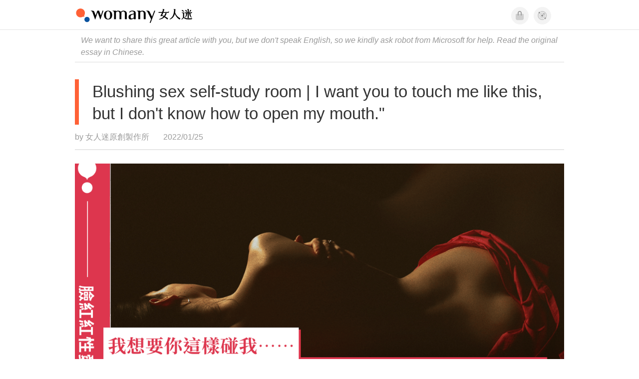

--- FILE ---
content_type: text/css
request_url: https://kit.fontawesome.com/ba15b83715.css
body_size: 1289
content:
@import url(https://ka-p.fontawesome.com/releases/v6.7.2/css/pro.min.css?token=ba15b83715);@import url(https://ka-p.fontawesome.com/releases/v6.7.2/css/pro-v4-shims.min.css?token=ba15b83715);@import url(https://ka-p.fontawesome.com/releases/v6.7.2/css/pro-v5-font-face.min.css?token=ba15b83715);@import url(https://ka-p.fontawesome.com/releases/v6.7.2/css/pro-v4-font-face.min.css?token=ba15b83715);.fak.fa-womany:before,.fa-kit.fa-womany:before{content:'\e000';}.fak.fa-imhome:before,.fa-kit.fa-imhome:before{content:'\e001';}.fak.fa-lianhong:before,.fa-kit.fa-lianhong:before{content:'\e003';}.fak,.fa-kit{-moz-osx-font-smoothing:grayscale;-webkit-font-smoothing:antialiased;display:inline-block;font-style:normal;font-variant:normal;text-rendering:auto;line-height:1;font-family:'Font Awesome Kit';}@font-face{font-family:'Font Awesome Kit';font-style:normal;src:url([data-uri]);}